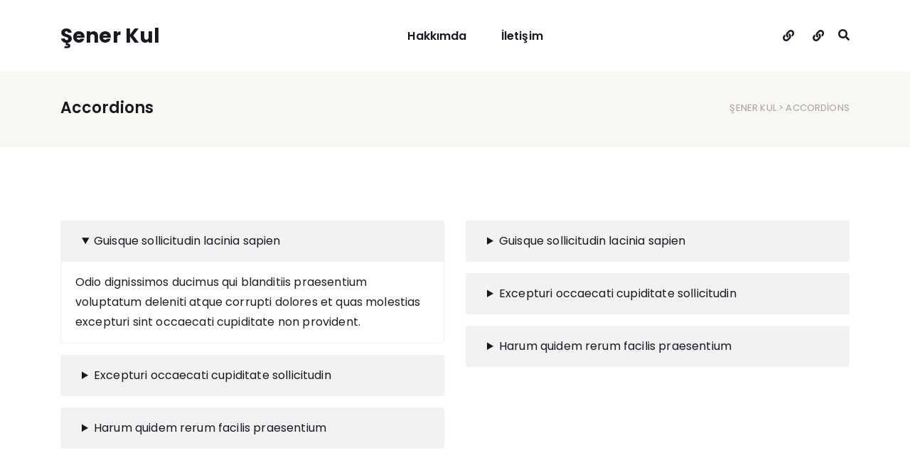

--- FILE ---
content_type: text/html; charset=UTF-8
request_url: https://www.senerkul.com/accordions
body_size: 6633
content:
<!DOCTYPE html>
<html lang="tr"
 xmlns:og="http://opengraphprotocol.org/schema/"
 xmlns:fb="http://www.facebook.com/2008/fbml">
  <head>
    <meta charset="UTF-8" />
    <meta http-equiv="X-UA-Compatible" content="IE=edge">
    <meta name="viewport" content="width=device-width, initial-scale=1">
    <link rel="pingback" href="https://www.senerkul.com/xmlrpc.php">
    <title>Accordions &#8211; Şener Kul</title>
<meta name='robots' content='max-image-preview:large' />
<link rel='dns-prefetch' href='//fonts.googleapis.com' />
<link rel="alternate" type="application/rss+xml" title="Şener Kul &raquo; akışı" href="https://www.senerkul.com/feed" />
<link rel="alternate" type="application/rss+xml" title="Şener Kul &raquo; yorum akışı" href="https://www.senerkul.com/comments/feed" />
<script type="text/javascript">
/* <![CDATA[ */
window._wpemojiSettings = {"baseUrl":"https:\/\/s.w.org\/images\/core\/emoji\/15.0.3\/72x72\/","ext":".png","svgUrl":"https:\/\/s.w.org\/images\/core\/emoji\/15.0.3\/svg\/","svgExt":".svg","source":{"concatemoji":"https:\/\/www.senerkul.com\/wp-includes\/js\/wp-emoji-release.min.js?ver=6.5.7"}};
/*! This file is auto-generated */
!function(i,n){var o,s,e;function c(e){try{var t={supportTests:e,timestamp:(new Date).valueOf()};sessionStorage.setItem(o,JSON.stringify(t))}catch(e){}}function p(e,t,n){e.clearRect(0,0,e.canvas.width,e.canvas.height),e.fillText(t,0,0);var t=new Uint32Array(e.getImageData(0,0,e.canvas.width,e.canvas.height).data),r=(e.clearRect(0,0,e.canvas.width,e.canvas.height),e.fillText(n,0,0),new Uint32Array(e.getImageData(0,0,e.canvas.width,e.canvas.height).data));return t.every(function(e,t){return e===r[t]})}function u(e,t,n){switch(t){case"flag":return n(e,"\ud83c\udff3\ufe0f\u200d\u26a7\ufe0f","\ud83c\udff3\ufe0f\u200b\u26a7\ufe0f")?!1:!n(e,"\ud83c\uddfa\ud83c\uddf3","\ud83c\uddfa\u200b\ud83c\uddf3")&&!n(e,"\ud83c\udff4\udb40\udc67\udb40\udc62\udb40\udc65\udb40\udc6e\udb40\udc67\udb40\udc7f","\ud83c\udff4\u200b\udb40\udc67\u200b\udb40\udc62\u200b\udb40\udc65\u200b\udb40\udc6e\u200b\udb40\udc67\u200b\udb40\udc7f");case"emoji":return!n(e,"\ud83d\udc26\u200d\u2b1b","\ud83d\udc26\u200b\u2b1b")}return!1}function f(e,t,n){var r="undefined"!=typeof WorkerGlobalScope&&self instanceof WorkerGlobalScope?new OffscreenCanvas(300,150):i.createElement("canvas"),a=r.getContext("2d",{willReadFrequently:!0}),o=(a.textBaseline="top",a.font="600 32px Arial",{});return e.forEach(function(e){o[e]=t(a,e,n)}),o}function t(e){var t=i.createElement("script");t.src=e,t.defer=!0,i.head.appendChild(t)}"undefined"!=typeof Promise&&(o="wpEmojiSettingsSupports",s=["flag","emoji"],n.supports={everything:!0,everythingExceptFlag:!0},e=new Promise(function(e){i.addEventListener("DOMContentLoaded",e,{once:!0})}),new Promise(function(t){var n=function(){try{var e=JSON.parse(sessionStorage.getItem(o));if("object"==typeof e&&"number"==typeof e.timestamp&&(new Date).valueOf()<e.timestamp+604800&&"object"==typeof e.supportTests)return e.supportTests}catch(e){}return null}();if(!n){if("undefined"!=typeof Worker&&"undefined"!=typeof OffscreenCanvas&&"undefined"!=typeof URL&&URL.createObjectURL&&"undefined"!=typeof Blob)try{var e="postMessage("+f.toString()+"("+[JSON.stringify(s),u.toString(),p.toString()].join(",")+"));",r=new Blob([e],{type:"text/javascript"}),a=new Worker(URL.createObjectURL(r),{name:"wpTestEmojiSupports"});return void(a.onmessage=function(e){c(n=e.data),a.terminate(),t(n)})}catch(e){}c(n=f(s,u,p))}t(n)}).then(function(e){for(var t in e)n.supports[t]=e[t],n.supports.everything=n.supports.everything&&n.supports[t],"flag"!==t&&(n.supports.everythingExceptFlag=n.supports.everythingExceptFlag&&n.supports[t]);n.supports.everythingExceptFlag=n.supports.everythingExceptFlag&&!n.supports.flag,n.DOMReady=!1,n.readyCallback=function(){n.DOMReady=!0}}).then(function(){return e}).then(function(){var e;n.supports.everything||(n.readyCallback(),(e=n.source||{}).concatemoji?t(e.concatemoji):e.wpemoji&&e.twemoji&&(t(e.twemoji),t(e.wpemoji)))}))}((window,document),window._wpemojiSettings);
/* ]]> */
</script>
<style id='wp-emoji-styles-inline-css' type='text/css'>

	img.wp-smiley, img.emoji {
		display: inline !important;
		border: none !important;
		box-shadow: none !important;
		height: 1em !important;
		width: 1em !important;
		margin: 0 0.07em !important;
		vertical-align: -0.1em !important;
		background: none !important;
		padding: 0 !important;
	}
</style>
<link rel='stylesheet' id='wp-block-library-css' href='https://www.senerkul.com/wp-includes/css/dist/block-library/style.min.css?ver=6.5.7' type='text/css' media='all' />
<link rel='stylesheet' id='energetic-core-parts-frontend-css' href='https://www.senerkul.com/wp-content/plugins/energetic-core-parts/dist/blocks.style.build.css?ver=@@pkg.version' type='text/css' media='all' />
<style id='classic-theme-styles-inline-css' type='text/css'>
/*! This file is auto-generated */
.wp-block-button__link{color:#fff;background-color:#32373c;border-radius:9999px;box-shadow:none;text-decoration:none;padding:calc(.667em + 2px) calc(1.333em + 2px);font-size:1.125em}.wp-block-file__button{background:#32373c;color:#fff;text-decoration:none}
</style>
<style id='global-styles-inline-css' type='text/css'>
body{--wp--preset--color--black: #000000;--wp--preset--color--cyan-bluish-gray: #abb8c3;--wp--preset--color--white: #fff;--wp--preset--color--pale-pink: #f78da7;--wp--preset--color--vivid-red: #cf2e2e;--wp--preset--color--luminous-vivid-orange: #ff6900;--wp--preset--color--luminous-vivid-amber: #fcb900;--wp--preset--color--light-green-cyan: #7bdcb5;--wp--preset--color--vivid-green-cyan: #00d084;--wp--preset--color--pale-cyan-blue: #8ed1fc;--wp--preset--color--vivid-cyan-blue: #0693e3;--wp--preset--color--vivid-purple: #9b51e0;--wp--preset--color--strong-blue: #1e205a;--wp--preset--color--light-blue: #3b42a2;--wp--preset--color--very-light-gray: #eee;--wp--preset--color--very-dark-gray: #444;--wp--preset--gradient--vivid-cyan-blue-to-vivid-purple: linear-gradient(135deg,rgba(6,147,227,1) 0%,rgb(155,81,224) 100%);--wp--preset--gradient--light-green-cyan-to-vivid-green-cyan: linear-gradient(135deg,rgb(122,220,180) 0%,rgb(0,208,130) 100%);--wp--preset--gradient--luminous-vivid-amber-to-luminous-vivid-orange: linear-gradient(135deg,rgba(252,185,0,1) 0%,rgba(255,105,0,1) 100%);--wp--preset--gradient--luminous-vivid-orange-to-vivid-red: linear-gradient(135deg,rgba(255,105,0,1) 0%,rgb(207,46,46) 100%);--wp--preset--gradient--very-light-gray-to-cyan-bluish-gray: linear-gradient(135deg,rgb(238,238,238) 0%,rgb(169,184,195) 100%);--wp--preset--gradient--cool-to-warm-spectrum: linear-gradient(135deg,rgb(74,234,220) 0%,rgb(151,120,209) 20%,rgb(207,42,186) 40%,rgb(238,44,130) 60%,rgb(251,105,98) 80%,rgb(254,248,76) 100%);--wp--preset--gradient--blush-light-purple: linear-gradient(135deg,rgb(255,206,236) 0%,rgb(152,150,240) 100%);--wp--preset--gradient--blush-bordeaux: linear-gradient(135deg,rgb(254,205,165) 0%,rgb(254,45,45) 50%,rgb(107,0,62) 100%);--wp--preset--gradient--luminous-dusk: linear-gradient(135deg,rgb(255,203,112) 0%,rgb(199,81,192) 50%,rgb(65,88,208) 100%);--wp--preset--gradient--pale-ocean: linear-gradient(135deg,rgb(255,245,203) 0%,rgb(182,227,212) 50%,rgb(51,167,181) 100%);--wp--preset--gradient--electric-grass: linear-gradient(135deg,rgb(202,248,128) 0%,rgb(113,206,126) 100%);--wp--preset--gradient--midnight: linear-gradient(135deg,rgb(2,3,129) 0%,rgb(40,116,252) 100%);--wp--preset--font-size--small: 13px;--wp--preset--font-size--medium: 20px;--wp--preset--font-size--large: 36px;--wp--preset--font-size--x-large: 42px;--wp--preset--spacing--20: 0.44rem;--wp--preset--spacing--30: 0.67rem;--wp--preset--spacing--40: 1rem;--wp--preset--spacing--50: 1.5rem;--wp--preset--spacing--60: 2.25rem;--wp--preset--spacing--70: 3.38rem;--wp--preset--spacing--80: 5.06rem;--wp--preset--shadow--natural: 6px 6px 9px rgba(0, 0, 0, 0.2);--wp--preset--shadow--deep: 12px 12px 50px rgba(0, 0, 0, 0.4);--wp--preset--shadow--sharp: 6px 6px 0px rgba(0, 0, 0, 0.2);--wp--preset--shadow--outlined: 6px 6px 0px -3px rgba(255, 255, 255, 1), 6px 6px rgba(0, 0, 0, 1);--wp--preset--shadow--crisp: 6px 6px 0px rgba(0, 0, 0, 1);}:where(.is-layout-flex){gap: 0.5em;}:where(.is-layout-grid){gap: 0.5em;}body .is-layout-flex{display: flex;}body .is-layout-flex{flex-wrap: wrap;align-items: center;}body .is-layout-flex > *{margin: 0;}body .is-layout-grid{display: grid;}body .is-layout-grid > *{margin: 0;}:where(.wp-block-columns.is-layout-flex){gap: 2em;}:where(.wp-block-columns.is-layout-grid){gap: 2em;}:where(.wp-block-post-template.is-layout-flex){gap: 1.25em;}:where(.wp-block-post-template.is-layout-grid){gap: 1.25em;}.has-black-color{color: var(--wp--preset--color--black) !important;}.has-cyan-bluish-gray-color{color: var(--wp--preset--color--cyan-bluish-gray) !important;}.has-white-color{color: var(--wp--preset--color--white) !important;}.has-pale-pink-color{color: var(--wp--preset--color--pale-pink) !important;}.has-vivid-red-color{color: var(--wp--preset--color--vivid-red) !important;}.has-luminous-vivid-orange-color{color: var(--wp--preset--color--luminous-vivid-orange) !important;}.has-luminous-vivid-amber-color{color: var(--wp--preset--color--luminous-vivid-amber) !important;}.has-light-green-cyan-color{color: var(--wp--preset--color--light-green-cyan) !important;}.has-vivid-green-cyan-color{color: var(--wp--preset--color--vivid-green-cyan) !important;}.has-pale-cyan-blue-color{color: var(--wp--preset--color--pale-cyan-blue) !important;}.has-vivid-cyan-blue-color{color: var(--wp--preset--color--vivid-cyan-blue) !important;}.has-vivid-purple-color{color: var(--wp--preset--color--vivid-purple) !important;}.has-black-background-color{background-color: var(--wp--preset--color--black) !important;}.has-cyan-bluish-gray-background-color{background-color: var(--wp--preset--color--cyan-bluish-gray) !important;}.has-white-background-color{background-color: var(--wp--preset--color--white) !important;}.has-pale-pink-background-color{background-color: var(--wp--preset--color--pale-pink) !important;}.has-vivid-red-background-color{background-color: var(--wp--preset--color--vivid-red) !important;}.has-luminous-vivid-orange-background-color{background-color: var(--wp--preset--color--luminous-vivid-orange) !important;}.has-luminous-vivid-amber-background-color{background-color: var(--wp--preset--color--luminous-vivid-amber) !important;}.has-light-green-cyan-background-color{background-color: var(--wp--preset--color--light-green-cyan) !important;}.has-vivid-green-cyan-background-color{background-color: var(--wp--preset--color--vivid-green-cyan) !important;}.has-pale-cyan-blue-background-color{background-color: var(--wp--preset--color--pale-cyan-blue) !important;}.has-vivid-cyan-blue-background-color{background-color: var(--wp--preset--color--vivid-cyan-blue) !important;}.has-vivid-purple-background-color{background-color: var(--wp--preset--color--vivid-purple) !important;}.has-black-border-color{border-color: var(--wp--preset--color--black) !important;}.has-cyan-bluish-gray-border-color{border-color: var(--wp--preset--color--cyan-bluish-gray) !important;}.has-white-border-color{border-color: var(--wp--preset--color--white) !important;}.has-pale-pink-border-color{border-color: var(--wp--preset--color--pale-pink) !important;}.has-vivid-red-border-color{border-color: var(--wp--preset--color--vivid-red) !important;}.has-luminous-vivid-orange-border-color{border-color: var(--wp--preset--color--luminous-vivid-orange) !important;}.has-luminous-vivid-amber-border-color{border-color: var(--wp--preset--color--luminous-vivid-amber) !important;}.has-light-green-cyan-border-color{border-color: var(--wp--preset--color--light-green-cyan) !important;}.has-vivid-green-cyan-border-color{border-color: var(--wp--preset--color--vivid-green-cyan) !important;}.has-pale-cyan-blue-border-color{border-color: var(--wp--preset--color--pale-cyan-blue) !important;}.has-vivid-cyan-blue-border-color{border-color: var(--wp--preset--color--vivid-cyan-blue) !important;}.has-vivid-purple-border-color{border-color: var(--wp--preset--color--vivid-purple) !important;}.has-vivid-cyan-blue-to-vivid-purple-gradient-background{background: var(--wp--preset--gradient--vivid-cyan-blue-to-vivid-purple) !important;}.has-light-green-cyan-to-vivid-green-cyan-gradient-background{background: var(--wp--preset--gradient--light-green-cyan-to-vivid-green-cyan) !important;}.has-luminous-vivid-amber-to-luminous-vivid-orange-gradient-background{background: var(--wp--preset--gradient--luminous-vivid-amber-to-luminous-vivid-orange) !important;}.has-luminous-vivid-orange-to-vivid-red-gradient-background{background: var(--wp--preset--gradient--luminous-vivid-orange-to-vivid-red) !important;}.has-very-light-gray-to-cyan-bluish-gray-gradient-background{background: var(--wp--preset--gradient--very-light-gray-to-cyan-bluish-gray) !important;}.has-cool-to-warm-spectrum-gradient-background{background: var(--wp--preset--gradient--cool-to-warm-spectrum) !important;}.has-blush-light-purple-gradient-background{background: var(--wp--preset--gradient--blush-light-purple) !important;}.has-blush-bordeaux-gradient-background{background: var(--wp--preset--gradient--blush-bordeaux) !important;}.has-luminous-dusk-gradient-background{background: var(--wp--preset--gradient--luminous-dusk) !important;}.has-pale-ocean-gradient-background{background: var(--wp--preset--gradient--pale-ocean) !important;}.has-electric-grass-gradient-background{background: var(--wp--preset--gradient--electric-grass) !important;}.has-midnight-gradient-background{background: var(--wp--preset--gradient--midnight) !important;}.has-small-font-size{font-size: var(--wp--preset--font-size--small) !important;}.has-medium-font-size{font-size: var(--wp--preset--font-size--medium) !important;}.has-large-font-size{font-size: var(--wp--preset--font-size--large) !important;}.has-x-large-font-size{font-size: var(--wp--preset--font-size--x-large) !important;}
.wp-block-navigation a:where(:not(.wp-element-button)){color: inherit;}
:where(.wp-block-post-template.is-layout-flex){gap: 1.25em;}:where(.wp-block-post-template.is-layout-grid){gap: 1.25em;}
:where(.wp-block-columns.is-layout-flex){gap: 2em;}:where(.wp-block-columns.is-layout-grid){gap: 2em;}
.wp-block-pullquote{font-size: 1.5em;line-height: 1.6;}
</style>
<link rel='stylesheet' id='contact-form-7-css' href='https://www.senerkul.com/wp-content/plugins/contact-form-7/includes/css/styles.css?ver=5.9.6' type='text/css' media='all' />
<link rel='stylesheet' id='sidebar-login-css' href='https://www.senerkul.com/wp-content/plugins/sidebar-login/build/sidebar-login.css?ver=1610015718' type='text/css' media='all' />
<link rel='stylesheet' id='munfarid-style-css' href='https://www.senerkul.com/wp-content/themes/munfarid/style.css?ver=6.5.7' type='text/css' media='all' />
<link rel='stylesheet' id='munfarid-child-style-css' href='https://www.senerkul.com/wp-content/themes/munfarid-child/style.css?ver=1.0.5' type='text/css' media='all' />
<link rel='stylesheet' id='etmunfarid-etcodes-google-fonts-css' href='//fonts.googleapis.com/css?family=Poppins%3A500%2C600%2C700%7CPoppins%3A400%2C400i%2C500%7CPoppins%3A400%2C400i%2C500%2C600%2C700&#038;subset=latin%2Clatin-ext&#038;ver=1.0.5' type='text/css' media='all' />
<link rel='stylesheet' id='bootstrap-css' href='https://www.senerkul.com/wp-content/themes/munfarid/assets/css/bootstrap.build.css?ver=1.0.5' type='text/css' media='all' />
<link rel='stylesheet' id='font-awesome-css' href='https://www.senerkul.com/wp-content/themes/munfarid/assets/css/fontawesome.build.css?ver=1.0.5' type='text/css' media='all' />
<link rel='stylesheet' id='etmunfarid-etcodes-app-build-css' href='https://www.senerkul.com/wp-content/themes/munfarid/assets/css/app.build.css?ver=1.0.5' type='text/css' media='all' />
<style id='etmunfarid-etcodes-app-build-inline-css' type='text/css'>
.navbar-brand {width: 135px;}
</style>
<script type="text/javascript" src="https://www.senerkul.com/wp-includes/js/jquery/jquery.min.js?ver=3.7.1" id="jquery-core-js"></script>
<script type="text/javascript" src="https://www.senerkul.com/wp-includes/js/jquery/jquery-migrate.min.js?ver=3.4.1" id="jquery-migrate-js"></script>
<link rel="https://api.w.org/" href="https://www.senerkul.com/wp-json/" /><link rel="alternate" type="application/json" href="https://www.senerkul.com/wp-json/wp/v2/pages/1906" /><link rel="EditURI" type="application/rsd+xml" title="RSD" href="https://www.senerkul.com/xmlrpc.php?rsd" />
<meta name="generator" content="WordPress 6.5.7" />
<link rel="canonical" href="https://www.senerkul.com/accordions" />
<link rel='shortlink' href='https://www.senerkul.com/?p=1906' />
<link rel="alternate" type="application/json+oembed" href="https://www.senerkul.com/wp-json/oembed/1.0/embed?url=https%3A%2F%2Fwww.senerkul.com%2Faccordions" />
<link rel="alternate" type="text/xml+oembed" href="https://www.senerkul.com/wp-json/oembed/1.0/embed?url=https%3A%2F%2Fwww.senerkul.com%2Faccordions&#038;format=xml" />
<meta property="fb:admins" content="253654657215" />
<meta property="fb:app_id" content="22b09e6226aaa5c647cb8888e467e7e9" />
<meta property="fb:page_id" content="253654657215" />
<meta property="og:site_name" content="Şener Kul" />
<meta property="og:title" content="Accordions" />
<meta property="og:url" content="https://www.senerkul.com/accordions" />
<meta property="og:type" content="article" />
<style type="text/css">.recentcomments a{display:inline !important;padding:0 !important;margin:0 !important;}</style> 
  </head>
  <body class="page-template-default page page-id-1906 ">

    
      <!--  Header -->
              <nav class="navbar navbar-expand-lg logo-align-left header-one nav-align-center  ">
            <div class="container">
                <button class="navbar-toggler navbar-toggler-right hamburger-menu-btn ml-auto" type="button" data-toggle="collapse" data-target="#etcodesnavbarDropdown" aria-controls="etcodesnavbarDropdown" aria-expanded="false" aria-label="Toggle navigation"><span>menu</span></button>
                    <a href="https://www.senerkul.com/" rel="home" class="navbar-brand brand-scheme-dark">
                    <span class="site-title">Şener Kul</span>
            </a>
    <div id="etcodesnavbarDropdown" class="collapse navbar-collapse"><ul id="menu-ust" class="navbar-nav"><li id="menu-item-643" class="nav-item menu-item menu-item-type-post_type menu-item-object-page menu-item-643"><a title="Hakkımda" href="https://www.senerkul.com/hakkimda" class="nav-link">Hakkımda</a></li>
<li id="menu-item-642" class="nav-item menu-item menu-item-type-post_type menu-item-object-page menu-item-642"><a title="İletişim" href="https://www.senerkul.com/iletisim" class="nav-link">İletişim</a></li>
</ul></div>	        <div class="navbar-modules d-none d-lg-flex align-items-center">
	                	                    <div class="navbar-module">
	                         <div class="menu-ust-container"><ul id="menu-ust-1" class="inline-nav"><li class="menu-item menu-item-type-post_type menu-item-object-page menu-item-643"><a href="https://www.senerkul.com/hakkimda"><span class="screen-reader-text">Hakkımda</span><i class="fas fa-link"></i></a></li>
<li class="menu-item menu-item-type-post_type menu-item-object-page menu-item-642"><a href="https://www.senerkul.com/iletisim"><span class="screen-reader-text">İletişim</span><i class="fas fa-link"></i></a></li>
</ul></div>	                    </div>
	                	                	                    <div class="navbar-module">
	                            <div class="header-search-bar">
            <div class="d-flex">
                <a href="#" class="search-icon do-toggle-search-bar"><i class="fa fa-search"></i></a>
                <form class="search-form" role="search" action="https://www.senerkul.com/">
                    <div class="input-group">
                    <div class="input-group-btn">
                        <button class="btn" type="submit"><i class="fa fa-search" aria-hidden="true"></i></button>
                      </div>
                      <input type="text" class="form-control" placeholder="Search..." value="" name="s">
                    </div>
                </form>
            </div>
    </div>
	                     </div>
	                	                	        </div>
	                </div>
        </nav>

              <!-- End Header -->
      
                    <div class="page-main-title">
                <div class="container">
                    <div class="row align-items-center">
                    
                                            <div class="col-lg-7">
                            <h4 class="entry-title">Accordions</h4>
                        </div>
                        <div class="col-lg-5 align-self-center text-md-right">
                            <div class="breadcrumbs"><a href="https://www.senerkul.com/">Şener Kul</a> > Accordions</div>                        </div>
                    
                    </div>
                </div>
            </div>
        
        

      <article id="post-1906" class="clearfix post-1906 page type-page status-publish hentry">
    <div class="entry-content">
      
<!-- Facebook Like Button v1.9.6 BEGIN [http://blog.bottomlessinc.com] -->
<iframe src="http://www.facebook.com/plugins/like.php?href=https%3A%2F%2Fwww.senerkul.com%2Faccordions&amp;layout=standard&amp;show_faces=true&amp;width=450&amp;action=like&amp;colorscheme=light&amp;font=tahoma" scrolling="no" frameborder="0" allowTransparency="true" style="border:none; overflow:hidden; width:450px; height: 30px; align: left; margin: 2px 0px 2px 0px"></iframe>
<!-- Facebook Like Button END -->

<div class="wp-block-columns alignwide has-2-columns is-layout-flex wp-container-core-columns-is-layout-1 wp-block-columns-is-layout-flex" data-columns-layout="twoEqual">
<div class="wp-block-column block-1l6xcl49x99- is-layout-flow wp-block-column-is-layout-flow">
<div class="wp-block-energetic-core-parts-accordion">
<div class="wp-block-energetic-core-parts-accordion-item"><details open><summary class="wp-block-energetic-core-parts-accordion-item__title">Guisque sollicitudin lacinia sapien</summary><div class="wp-block-energetic-core-parts-accordion-item__content"><p class="wp-block-energetic-core-parts-accordion-item__text">Odio dignissimos ducimus qui blanditiis praesentium voluptatum deleniti atque corrupti dolores et quas molestias excepturi sint occaecati cupiditate non provident.</p></div></details></div>



<div class="wp-block-energetic-core-parts-accordion-item"><details><summary class="wp-block-energetic-core-parts-accordion-item__title">Excepturi occaecati cupiditate sollicitudin</summary><div class="wp-block-energetic-core-parts-accordion-item__content"><p class="wp-block-energetic-core-parts-accordion-item__text">Odio dignissimos ducimus qui blanditiis praesentium voluptatum deleniti atque corrupti dolores et quas molestias excepturi sint occaecati cupiditate non provident.</p></div></details></div>



<div class="wp-block-energetic-core-parts-accordion-item"><details><summary class="wp-block-energetic-core-parts-accordion-item__title">Harum quidem rerum facilis praesentium</summary><div class="wp-block-energetic-core-parts-accordion-item__content"><p class="wp-block-energetic-core-parts-accordion-item__text">Odio dignissimos ducimus qui blanditiis praesentium voluptatum deleniti atque corrupti dolores et quas molestias excepturi sint occaecati cupiditate non provident.</p></div></details></div>
</div>
</div>



<div class="wp-block-column is-layout-flow wp-block-column-is-layout-flow">
<div class="wp-block-energetic-core-parts-accordion">
<div class="wp-block-energetic-core-parts-accordion-item"><details><summary class="wp-block-energetic-core-parts-accordion-item__title">Guisque sollicitudin lacinia sapien</summary><div class="wp-block-energetic-core-parts-accordion-item__content"><p class="wp-block-energetic-core-parts-accordion-item__text">Odio dignissimos ducimus qui blanditiis praesentium voluptatum deleniti atque corrupti dolores et quas molestias excepturi sint occaecati cupiditate non provident.</p></div></details></div>



<div class="wp-block-energetic-core-parts-accordion-item"><details><summary class="wp-block-energetic-core-parts-accordion-item__title">Excepturi occaecati cupiditate sollicitudin</summary><div class="wp-block-energetic-core-parts-accordion-item__content"><p class="wp-block-energetic-core-parts-accordion-item__text">Odio dignissimos ducimus qui blanditiis praesentium voluptatum deleniti atque corrupti dolores et quas molestias excepturi sint occaecati cupiditate non provident.</p></div></details></div>



<div class="wp-block-energetic-core-parts-accordion-item"><details><summary class="wp-block-energetic-core-parts-accordion-item__title">Harum quidem rerum facilis praesentium</summary><div class="wp-block-energetic-core-parts-accordion-item__content"><p class="wp-block-energetic-core-parts-accordion-item__text">Odio dignissimos ducimus qui blanditiis praesentium voluptatum deleniti atque corrupti dolores et quas molestias excepturi sint occaecati cupiditate non provident.</p></div></details></div>
</div>
</div>
</div>

<!-- Facebook Like Button v1.9.6 BEGIN [http://blog.bottomlessinc.com] -->
<iframe src="http://www.facebook.com/plugins/like.php?href=https%3A%2F%2Fwww.senerkul.com%2Faccordions&amp;layout=standard&amp;show_faces=true&amp;width=450&amp;action=like&amp;colorscheme=light&amp;font=tahoma" scrolling="no" frameborder="0" allowTransparency="true" style="border:none; overflow:hidden; width:450px; height: 30px; align: left; margin: 2px 0px 2px 0px"></iframe>
<!-- Facebook Like Button END -->
    </div>
  </article>
  
    
  <footer class="web-footer footer">
              
                <div class="entry-content" style="background-color:#f8f7f3;"> 
<!-- Facebook Like Button v1.9.6 BEGIN [http://blog.bottomlessinc.com] -->
<iframe src="http://www.facebook.com/plugins/like.php?href=https%3A%2F%2Fwww.senerkul.com%2Faccordions&amp;layout=standard&amp;show_faces=true&amp;width=450&amp;action=like&amp;colorscheme=light&amp;font=tahoma" scrolling="no" frameborder="0" allowTransparency="true" style="border:none; overflow:hidden; width:450px; height: 30px; align: left; margin: 2px 0px 2px 0px"></iframe>
<!-- Facebook Like Button END -->

<div class="wp-block-columns alignwide has-4-columns is-layout-flex wp-container-core-columns-is-layout-2 wp-block-columns-is-layout-flex" style="padding-top:75px;padding-bottom:40px" data-columns-layout="fourEqual">
<div class="wp-block-column is-layout-flow wp-block-column-is-layout-flow">
<h3 class="wp-block-heading" style="margin-bottom:20px">MunFarid.</h3>



<p>Munfarid is an multipurpose WordPress theme with full Gutenberg support.</p>
</div>



<div class="wp-block-column is-layout-flow wp-block-column-is-layout-flow">
<h5 class="wp-block-heading" style="margin-bottom:20px">About us</h5>



<ul class="list-unstyled"><li><a href="#">Aenean mattis</a></li><li><a href="#">Vestibulum ante</a></li><li><a href="#">Sapien etiam</a></li><li><a href="#">Morbi eget leo</a></li></ul>
</div>



<div class="wp-block-column is-layout-flow wp-block-column-is-layout-flow">
<h5 class="wp-block-heading" style="margin-bottom:20px">Product</h5>



<ul class="list-unstyled"><li><a href="#">Vestibulum diam</a></li><li><a href="#">Phasellus sapien eros</a></li><li><a href="#">Finibus bibendum nulla</a></li><li><a href="#">Morbi eget leo</a></li></ul>
</div>



<div class="wp-block-column is-layout-flow wp-block-column-is-layout-flow">
<h5 class="wp-block-heading" style="margin-bottom:20px">Contact us</h5>



<p>contact@munfaridweb.com&nbsp;<br>+08455-3354-202</p>



<div class="wp-block-energetic-core-parts-icon has-4-icons text-left"><div class="wp-block-energetic-core-parts-icon__inner">
<span class="wp-block-energetic-core-parts-icon-item et-icon"><a href="#"><i class="fab fa-facebook-f" style="font-size:16px"></i></a></span>



<span class="wp-block-energetic-core-parts-icon-item et-icon"><a href="#"><i class="fab fa-instagram" style="font-size:16px"></i></a></span>



<span class="wp-block-energetic-core-parts-icon-item et-icon"><a href="#"><i class="fab fa-twitter" style="font-size:16px"></i></a></span>



<span class="wp-block-energetic-core-parts-icon-item et-icon"><a href="#"><i class="fab fa-youtube" style="font-size:16px"></i></a></span>
</div></div>
</div>
</div>

<!-- Facebook Like Button v1.9.6 BEGIN [http://blog.bottomlessinc.com] -->
<iframe src="http://www.facebook.com/plugins/like.php?href=https%3A%2F%2Fwww.senerkul.com%2Faccordions&amp;layout=standard&amp;show_faces=true&amp;width=450&amp;action=like&amp;colorscheme=light&amp;font=tahoma" scrolling="no" frameborder="0" allowTransparency="true" style="border:none; overflow:hidden; width:450px; height: 30px; align: left; margin: 2px 0px 2px 0px"></iframe>
<!-- Facebook Like Button END -->
</div>
                <div class="footer-bottom-area footer-top-border pt-40px pb-40px" >
	                <div class="container">
	                    <div class="row">
	                        <div class="col-md-6">
	                            &copy; 2026 Şener Kul	                        </div>
                            <div class="col-md-6">
                                <ul id="menu-ust-2" class="footer_nav list-inline m-0 footer-nav text-md-right"><li class="menu-item menu-item-type-post_type menu-item-object-page menu-item-643"><a href="https://www.senerkul.com/hakkimda">Hakkımda</a></li>
<li class="menu-item menu-item-type-post_type menu-item-object-page menu-item-642"><a href="https://www.senerkul.com/iletisim">İletişim</a></li>
</ul>                            </div>
	                    </div>
	                </div>
                </div>
                
              </footer>

<style id='core-block-supports-inline-css' type='text/css'>
.wp-container-core-columns-is-layout-1.wp-container-core-columns-is-layout-1{flex-wrap:nowrap;}.wp-container-core-columns-is-layout-2.wp-container-core-columns-is-layout-2{flex-wrap:nowrap;}
</style>
<script type="text/javascript" src="https://www.senerkul.com/wp-content/plugins/energetic-core-parts/dist/frontend.blocks.build.js?ver=@@pkg.version" id="energetic-core-parts-frontend-js"></script>
<script type="text/javascript" src="https://www.senerkul.com/wp-content/plugins/contact-form-7/includes/swv/js/index.js?ver=5.9.6" id="swv-js"></script>
<script type="text/javascript" id="contact-form-7-js-extra">
/* <![CDATA[ */
var wpcf7 = {"api":{"root":"https:\/\/www.senerkul.com\/wp-json\/","namespace":"contact-form-7\/v1"}};
/* ]]> */
</script>
<script type="text/javascript" src="https://www.senerkul.com/wp-content/plugins/contact-form-7/includes/js/index.js?ver=5.9.6" id="contact-form-7-js"></script>
<script type="text/javascript" src="https://www.senerkul.com/wp-content/plugins/simple-share-buttons-adder/js/ssba.js?ver=1719011023" id="simple-share-buttons-adder-ssba-js"></script>
<script type="text/javascript" id="simple-share-buttons-adder-ssba-js-after">
/* <![CDATA[ */
Main.boot( [] );
/* ]]> */
</script>
<script type="text/javascript" src="https://www.senerkul.com/wp-content/themes/munfarid/assets/js/bootstrap.bundle.min.js?ver=1.0.5" id="bootstrap-js"></script>
<script type="text/javascript" src="https://www.senerkul.com/wp-content/themes/munfarid/assets/js/navbar.js?ver=1.0.5" id="app-navbar-js"></script>
</body>
</html>